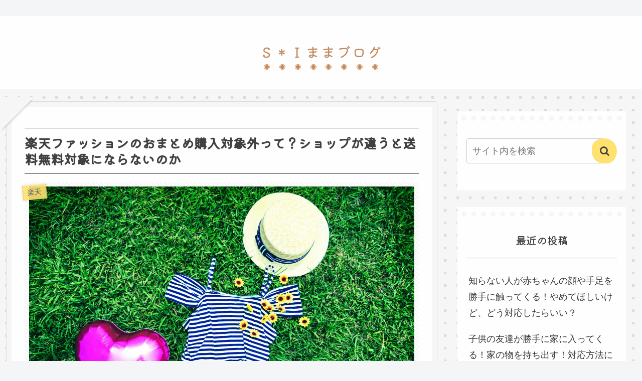

--- FILE ---
content_type: text/html; charset=utf-8
request_url: https://www.google.com/recaptcha/api2/aframe
body_size: 267
content:
<!DOCTYPE HTML><html><head><meta http-equiv="content-type" content="text/html; charset=UTF-8"></head><body><script nonce="DOJSEN--AXiZpABl8tgWwg">/** Anti-fraud and anti-abuse applications only. See google.com/recaptcha */ try{var clients={'sodar':'https://pagead2.googlesyndication.com/pagead/sodar?'};window.addEventListener("message",function(a){try{if(a.source===window.parent){var b=JSON.parse(a.data);var c=clients[b['id']];if(c){var d=document.createElement('img');d.src=c+b['params']+'&rc='+(localStorage.getItem("rc::a")?sessionStorage.getItem("rc::b"):"");window.document.body.appendChild(d);sessionStorage.setItem("rc::e",parseInt(sessionStorage.getItem("rc::e")||0)+1);localStorage.setItem("rc::h",'1768585518462');}}}catch(b){}});window.parent.postMessage("_grecaptcha_ready", "*");}catch(b){}</script></body></html>